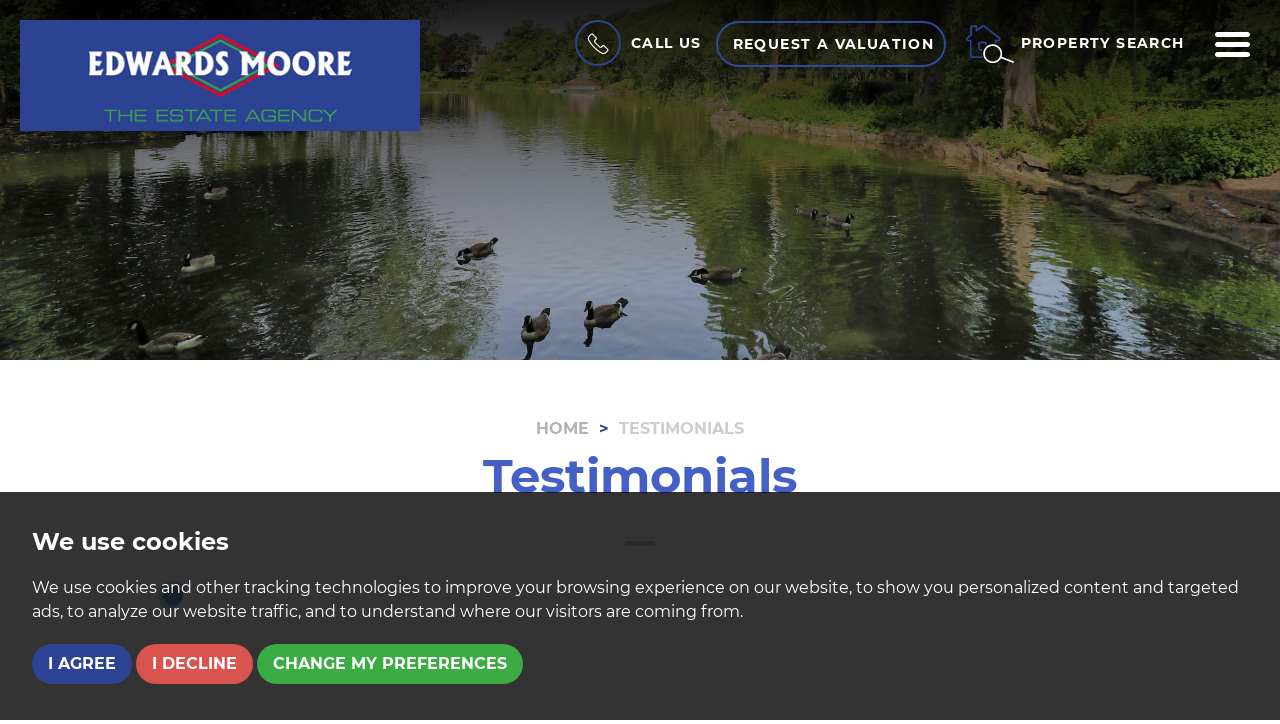

--- FILE ---
content_type: text/html; charset=UTF-8
request_url: https://www.edwardsmoore.co.uk/testimonials/
body_size: 8798
content:
<!doctype html>



<html lang="en-GB" prefix="og: http://ogp.me/ns# fb: http://ogp.me/ns/fb# website: http://ogp.me/ns/website#">
<head>
	<meta charset="utf-8">
    <title>Testimonials | Edwards Moore</title>
	<meta name="viewport" content="width=device-width,initial-scale=1">
	<meta name="description" content="Read what our clients say about us.">
	<meta property="og:type" content="website">
	<meta property="og:locale" content="en_GB">
	<meta property="og:url" content="https://www.edwardsmoore.co.uk/testimonials/">
	<meta property="og:site_name" content="Edwards Moore">
	<meta property="og:title" content="Testimonials | Edwards Moore">
	<meta property="og:description" content="Read what our clients say about us.">
    <meta property="og:image" content="https://www.edwardsmoore.co.uk/images/open-graph-image.jpg">
    <meta property="og:image:secure_url" content="https://www.edwardsmoore.co.uk/images/open-graph-image.jpg">
	<meta property="og:image:width" content="1200">
    <link rel="preload" crossorigin="anonymous" href="https://www.edwardsmoore.co.uk/fonts/libre-baskerville-v7-latin/libre-baskerville-v7-latin-regular.woff2" as="font">
<link rel="preload" crossorigin="anonymous" href="https://www.edwardsmoore.co.uk/fonts/libre-baskerville-v7-latin/libre-baskerville-v7-latin-italic.woff2" as="font">
<link rel="preload" crossorigin="anonymous" href="https://www.edwardsmoore.co.uk/fonts/montserrat-v14-latin/montserrat-v14-latin-regular.woff2" as="font">
<link rel="preload" crossorigin="anonymous" href="https://www.edwardsmoore.co.uk/fonts/montserrat-v14-latin/montserrat-v14-latin-700.woff2" as="font">
<link rel="preload" crossorigin="anonymous" href="https://www.edwardsmoore.co.uk/fonts/montserrat-v14-latin/montserrat-v14-latin-300.woff2" as="font">
<link rel="stylesheet" href="/css/A.styles.css.pagespeed.cf.8VPcrmceCr.css">	<link rel="shortcut icon" href="/images/favicon.ico">
	<link rel="apple-touch-icon-precomposed" href="/images/apple-touch-icon.png.pagespeed.ce.Rzk4-0yPyE.png">
	<link rel="canonical" href="https://www.edwardsmoore.co.uk/testimonials/">
    <script src="//www.freeprivacypolicy.com/public/cookie-consent/4.0.0/cookie-consent.js"></script>

<script>
    document.addEventListener('DOMContentLoaded', function () {
        cookieconsent.run({
            // Set your options
            "notice_banner_type":                       "simple", // headline, interstitial, standalone
            "consent_type":                             "express", // implied
            "palette":                                  "dark", // Or light
            "language":                                 "en",
            "page_load_consent_levels":                 [
                                                            "strictly-necessary"
                                                        ],
            "notice_banner_reject_button_hide":         false, // true
            "preferences_center_close_button_hide":     false, // true
            "website_privacy_policy_url":               "/privacy-policy-and-notice/",
            "website_name":                             "Edwards Moore"
        });
    });
</script>

<!-- Google tag (gtag.js) -->
<script async src="https://www.googletagmanager.com/gtag/js?id=G-Q4386QXH7F"></script>
<script type="text/plain" cookie-consent="tracking">
  window.dataLayer = window.dataLayer || [];
  function gtag(){dataLayer.push(arguments);}
  gtag('js', new Date());

  gtag('config', 'G-Q4386QXH7F');
</script>

<script async src="https://www.googletagmanager.com/gtag/js?id=UA-13214344-1"></script>

<script type="text/plain" cookie-consent="tracking">

window.dataLayer = window.dataLayer || [];

function gtag(){dataLayer.push(arguments);}

gtag('js', new Date());

gtag('config', 'UA-13214344-1');

</script>
</head>
<body>
	<header id="header" class="header-default">
	<div class="container-fluid">
		<div class="row">
			<div class="col-xs-12 col-sm-6 col-md-5 col-lg-5 no-padding">
				<div class="header--logo">
					<a href="/">
						<img src="/images/site-logo.png.pagespeed.ce.H2jP2mJsOr.png" class="img-responsive" alt="Edwards Moore logo">
					</a>
				</div>
			</div>
			<div class="col-xs-12 col-sm-6 col-md-7 col-lg-7 no-padding">
				<div class="nav-options">
					<div class="dropdown">
						<a href="#" id="dLabel" data-toggle="dropdown" aria-haspopup="true" aria-expanded="false">
							<span class="call-circle"><svg enable-background="new 0 0 40 40" viewBox="0 0 40 40" xmlns="http://www.w3.org/2000/svg"><path d="m38.1 28.6-6-6c-1.2-1.2-3.3-1.2-4.5 0l-2.2 2.2c-.4.4-1 .4-1.4.1-1.6-1.3-3.2-2.8-4.8-4.3-1.5-1.5-3-3.1-4.3-4.8-.4-.4-.3-1 .1-1.4l2.2-2.2c1.2-1.2 1.2-3.3 0-4.5l-6-6c-1.2-1.2-3.3-1.2-4.5 0l-3.1 3c-2.3 2.3-2.8 6-1.2 8.9 1.3 2.3 2.8 4.7 4.6 7 1.7 2.2 3.6 4.4 5.7 6.5s4.2 4 6.5 5.7c2.3 1.8 4.6 3.3 7 4.6 1.1.6 2.4.9 3.6.9 1.9 0 3.8-.7 5.2-2.2l3.1-3.1c1.2-1.2 1.2-3.2 0-4.4zm-1.5 3-3.1 3.1c-1.7 1.7-4.2 2-6.4.9-2.3-1.2-4.5-2.7-6.7-4.4s-4.3-3.5-6.3-5.5-3.8-4.1-5.5-6.3-3.2-4.5-4.4-6.7-.8-4.8.9-6.5l3.1-3.1c.4-.4 1.1-.4 1.5 0l6 6c.2.2.3.5.3.7 0 .3-.1.5-.3.7l-2.2 2.2c-1.2 1.2-1.2 3-.2 4.3 1.4 1.7 2.9 3.4 4.5 4.9 1.6 1.6 3.2 3.1 4.9 4.5 1.3 1 3.1 1 4.3-.2l2.2-2.2c.4-.4 1.1-.4 1.5 0l6 6c.3.5.3 1.2-.1 1.6z"/></svg></span><span class="hidden-xs hidden-sm hidden-md call-us">Call Us</span>
						</a>
						<ul class="dropdown-menu" aria-labelledby="dLabel">
							<li><a href="tel:01922745105">Walsall<br><strong>01922 745105</strong></a></li>
							<li class="pointer"></li>
						</ul>
					</div>
					<a href="/valuation/" class="btn btn-ghost hidden-xs hidden-sm">Request a Valuation</a>
					<a href="/valuation/" class="hidden-md hidden-lg">
						<svg enable-background="new 0 0 33.3 29.3" viewBox="0 0 33.3 29.3" xmlns="http://www.w3.org/2000/svg" class="icon-valuation"><g class="icon-valuation__house"><path d="m13.5 25.7h-7.7c-1.1 0-2-.9-2-2v-10.8h-2.1c-.1 0-.3 0-.4-.1-.4-.3-.7-.8-.7-1.3s.2-1 .7-1.3l2.9-2.3v-6.1c0-.5.4-.8.8-.8h3.4c.4 0 .8.4.8.8v2.1l3.2-2.5c.8-.6 2.1-.6 2.9 0l7.6 6c.1.2.2.6 0 .9-.2.2-.6.3-.8.1l-7.6-6c-.4-.3-1.1-.3-1.4 0l-4.1 3.2c-.2.1-.4.1-.6 0s-.3-.3-.3-.5v-3h-2.7v6c0 .2-.1.3-.2.4l-3.2 2.6c-.1.1-.2.3-.2.4s0 .2.1.3h2.5c.3 0 .6.2.6.5v11.4c0 .5.4.8.8.8h7.7c.3 0 .6.3.6.6s-.3.6-.6.6z"/><path d="m11.2 19.8c-1.1 0-2-.8-2-1.7v-3.5c0-.9.9-1.7 2-1.7h1.8c.3 0 .6.3.6.6s-.3.6-.6.6h-1.8c-.5 0-.9.3-.9.6v3.5c0 .3.4.6.9.6.3 0 .6.3.6.6-.1.2-.3.4-.6.4z"/><path d="m22.9 28.8c-5.5 0-9.9-4.5-9.9-9.9 0-5.5 4.5-9.9 9.9-9.9 5.5 0 9.9 4.5 9.9 9.9 0 5.5-4.4 9.9-9.9 9.9zm0-18.7c-4.8 0-8.8 3.9-8.8 8.8 0 4.8 3.9 8.8 8.8 8.8 4.8 0 8.8-3.9 8.8-8.8 0-4.8-3.9-8.8-8.8-8.8z"/></g><path class="icon-valuation__currency" d="m22 21.4h4.5v1.7h-8v-1.7h1.3v-2.3h-1.3v-1.3h1.3v-.3c0-2.4 1.6-3.8 4.3-3.8 1.1 0 2 .2 2.7.6l-.7 1.7c-.6-.3-1.3-.5-2-.5-1.4 0-2.2.6-2.2 1.9v.4h3.2v1.3h-3.1z"/></svg>
						<span class="sr-only">Book a valuation</span>
					</a>
					<a href="#property-search" class="header-search" data-toggle="modal" data-target=".search-modal">
						<svg clip-rule="evenodd" fill-rule="evenodd" stroke-linejoin="round" stroke-miterlimit="2" viewBox="0 0 41 33" xmlns="http://www.w3.org/2000/svg" class="icon-property-search"><g fill-rule="nonzero"><path class="icon-property-search__house" d="m13.9 28h-7.7c-1.2 0-2.2-1-2.2-2.2v-11.6h-2.2c-.2 0-.3-.1-.4-.2-.5-.4-.8-.9-.8-1.5s.3-1.1.8-1.5l3-2.4v-6.6c0-.5.4-1 1-1h3.7c.5 0 1 .4 1 1v2.1l3.2-2.6c.9-.7 2.3-.7 3.2 0l12 9.5c.5.4.8.9.8 1.5s-.3 1.1-.8 1.5c-.1.1-.3.2-.4.2h-2.3v1.2c0 .4-.3.7-.7.7s-.7-.3-.7-.7v-1.9c0-.4.3-.7.7-.7h2.7c0-.1.1-.1.1-.2s-.1-.3-.2-.4l-12-9.5c-.4-.3-1.1-.3-1.4 0l-4.6 3.5c-.2.1-.5.2-.7 0-.2-.1-.4-.3-.4-.6v-3.1h-2.8v6.5c0 .2-.1.4-.3.6l-3.4 2.7c-.1.1-.2.2-.2.4 0 .1 0 .1.1.2h2.7c.4-.2.7.2.7.6v12.3c0 .4.4.8.8.8h7.7c.4 0 .7.3.7.7s-.3.7-.7.7z"/><path class="icon-property-search__door" d="m13.9 22.1h-1.3c-1 0-1.9-.9-1.9-1.9v-3.8c0-1.1.8-1.9 1.9-1.9h3.7c1 0 1.9.9 1.9 1.9 0 .4-.3.7-.7.7s-.7-.3-.7-.7c0-.3-.2-.5-.5-.5h-3.7c-.3 0-.5.2-.5.5v3.8c0 .3.2.5.5.5h1.3c.4 0 .7.3.7.7s-.3.7-.7.7z"/><path class="icon-property-search__magnify" d="m22.7 32.3c-2.8 0-5.4-1.5-6.8-4-2.1-3.8-.7-8.5 3-10.6 1.2-.6 2.5-1 3.8-1 2.8 0 5.4 1.5 6.8 4 2.1 3.8.7 8.5-3 10.6-1.2.7-2.5 1-3.8 1zm0-14.2c-1.1 0-2.1.3-3.1.8-3.1 1.7-4.2 5.6-2.5 8.7 1.1 2 3.3 3.3 5.6 3.3 1.1 0 2.1-.3 3.1-.8 3.1-1.7 4.2-5.6 2.5-8.7-1.2-2-3.3-3.3-5.6-3.3z"/><path class="icon-property-search__magnify" d="m39.5 32h-.3l-10.2-3.9c-.4-.1-.6-.5-.4-.9.1-.4.5-.6.9-.4l10.2 3.9c.4.1.6.5.4.9 0 .3-.3.4-.6.4z"/></g></svg>
						<span class="hidden-xs hidden-sm hidden-md">Property search</span>
					</a>
					<a href="#navigation" class="menu-button" data-toggle="modal" data-target=".menu-modal">
						<svg clip-rule="evenodd" fill-rule="evenodd" stroke-linejoin="round" stroke-miterlimit="2" viewBox="0 0 512 512" xmlns="http://www.w3.org/2000/svg"><path d="m36.571 146.286h438.858c20.187 0 36.571-16.384 36.571-36.572 0-20.187-16.384-36.571-36.571-36.571h-438.858c-20.187 0-36.571 16.384-36.571 36.571 0 20.188 16.384 36.572 36.571 36.572zm438.858 73.143h-438.858c-20.187 0-36.571 16.384-36.571 36.571s16.384 36.571 36.571 36.571h438.858c20.187 0 36.571-16.384 36.571-36.571s-16.384-36.571-36.571-36.571zm0 146.285h-438.858c-20.187 0-36.571 16.384-36.571 36.572 0 20.187 16.384 36.571 36.571 36.571h438.858c20.187 0 36.571-16.384 36.571-36.571 0-20.188-16.384-36.572-36.571-36.572z" fill-rule="nonzero"/></svg>
						<span class="sr-only"> Menu</span>
					</a>
				</div>
			</div>
		</div>
	</div>
</header>	<div id="main-header" style="background-image:url('/images/em-duck-pond.jpg'); background-position-y: 70%"></div>
	<div class="container">
		<div class="row row-md-top">
			<div class="col-md-8 col-md-offset-2 intro-content">
                <ol itemscope itemtype="http://schema.org/BreadcrumbList" class="breadcrumb hidden-xs">
                    <li itemprop="itemListElement" itemscope itemtype="http://schema.org/ListItem">
                        <a href="/" itemprop="item"><span itemprop="name">Home</span></a>
                        <meta itemprop="position" content="1">
                    </li>
                    <li itemprop="itemListElement" itemscope itemtype="http://schema.org/ListItem">
                        <a href="/testimonials/" itemprop="item" class="active"><span itemprop="name">Testimonials</span></a>
                        <meta itemprop="position" content="2">
                    </li>
                </ol>
                <h1>Testimonials</h1>
				<div class="small-line"></div>
			</div>
		</div>
		<div class="row row-md-bottom">
			<div class="col-md-10 col-md-offset-1 text-center">
                <div id="wd_id" class="mt-3"></div>
			</div>
        </div>
        <div class="row row-lg">
    <div class="col-md-4 col-md-offset-2 text-center">
        <p><a href="/valuation/" class="btn btn-primary btn-block">Request a valuation</a></p>
    </div>
    <div class="col-md-4 text-center">
        <p><a href="/register/" class="btn btn-primary btn-block">Register</a></p>
    </div>
</div>
<br class="visible-sm visible-xs">    </div>
	<a href="https://edwards-moore.pro-val.propertylogic.net" class="val-banner-link" rel="noopener noreferrer" target="_blank">
    <div class="val-banner">
        <svg enable-background="new 0 0 33.3 29.3" viewBox="0 0 33.3 29.3" xmlns="http://www.w3.org/2000/svg" class="icon-valuation"><g class="icon-valuation__house"><path d="m13.5 25.7h-7.7c-1.1 0-2-.9-2-2v-10.8h-2.1c-.1 0-.3 0-.4-.1-.4-.3-.7-.8-.7-1.3s.2-1 .7-1.3l2.9-2.3v-6.1c0-.5.4-.8.8-.8h3.4c.4 0 .8.4.8.8v2.1l3.2-2.5c.8-.6 2.1-.6 2.9 0l7.6 6c.1.2.2.6 0 .9-.2.2-.6.3-.8.1l-7.6-6c-.4-.3-1.1-.3-1.4 0l-4.1 3.2c-.2.1-.4.1-.6 0s-.3-.3-.3-.5v-3h-2.7v6c0 .2-.1.3-.2.4l-3.2 2.6c-.1.1-.2.3-.2.4s0 .2.1.3h2.5c.3 0 .6.2.6.5v11.4c0 .5.4.8.8.8h7.7c.3 0 .6.3.6.6s-.3.6-.6.6z"/><path d="m11.2 19.8c-1.1 0-2-.8-2-1.7v-3.5c0-.9.9-1.7 2-1.7h1.8c.3 0 .6.3.6.6s-.3.6-.6.6h-1.8c-.5 0-.9.3-.9.6v3.5c0 .3.4.6.9.6.3 0 .6.3.6.6-.1.2-.3.4-.6.4z"/><path d="m22.9 28.8c-5.5 0-9.9-4.5-9.9-9.9 0-5.5 4.5-9.9 9.9-9.9 5.5 0 9.9 4.5 9.9 9.9 0 5.5-4.4 9.9-9.9 9.9zm0-18.7c-4.8 0-8.8 3.9-8.8 8.8 0 4.8 3.9 8.8 8.8 8.8 4.8 0 8.8-3.9 8.8-8.8 0-4.8-3.9-8.8-8.8-8.8z"/></g><path class="icon-valuation__currency" d="m22 21.4h4.5v1.7h-8v-1.7h1.3v-2.3h-1.3v-1.3h1.3v-.3c0-2.4 1.6-3.8 4.3-3.8 1.1 0 2 .2 2.7.6l-.7 1.7c-.6-.3-1.3-.5-2-.5-1.4 0-2.2.6-2.2 1.9v.4h3.2v1.3h-3.1z"/></svg>
        <svg class="val-banner__circle"><circle cx="70" cy="90" r="90"/></svg>
        <h4>Get an instant online <span>valuation</span></h4>
        <p>Find out how much your property is worth</p>
    </div>
</a>    <div class="footer-contact">
	<div class="container">
		<div class="row">
			<div class="col-sm-6">
				<h4>Contact Us</h4>
				<p><a href="tel:01922745105"><svg enable-background="new 0 0 40 40" viewBox="0 0 40 40" xmlns="http://www.w3.org/2000/svg"><path d="m38.1 28.6-6-6c-1.2-1.2-3.3-1.2-4.5 0l-2.2 2.2c-.4.4-1 .4-1.4.1-1.6-1.3-3.2-2.8-4.8-4.3-1.5-1.5-3-3.1-4.3-4.8-.4-.4-.3-1 .1-1.4l2.2-2.2c1.2-1.2 1.2-3.3 0-4.5l-6-6c-1.2-1.2-3.3-1.2-4.5 0l-3.1 3c-2.3 2.3-2.8 6-1.2 8.9 1.3 2.3 2.8 4.7 4.6 7 1.7 2.2 3.6 4.4 5.7 6.5s4.2 4 6.5 5.7c2.3 1.8 4.6 3.3 7 4.6 1.1.6 2.4.9 3.6.9 1.9 0 3.8-.7 5.2-2.2l3.1-3.1c1.2-1.2 1.2-3.2 0-4.4zm-1.5 3-3.1 3.1c-1.7 1.7-4.2 2-6.4.9-2.3-1.2-4.5-2.7-6.7-4.4s-4.3-3.5-6.3-5.5-3.8-4.1-5.5-6.3-3.2-4.5-4.4-6.7-.8-4.8.9-6.5l3.1-3.1c.4-.4 1.1-.4 1.5 0l6 6c.2.2.3.5.3.7 0 .3-.1.5-.3.7l-2.2 2.2c-1.2 1.2-1.2 3-.2 4.3 1.4 1.7 2.9 3.4 4.5 4.9 1.6 1.6 3.2 3.1 4.9 4.5 1.3 1 3.1 1 4.3-.2l2.2-2.2c.4-.4 1.1-.4 1.5 0l6 6c.3.5.3 1.2-.1 1.6z"/></svg> 01922 745105</a></p>
				<p><a href="mailto:sales@edwardsmoore.co.uk"><svg enable-background="new 0 0 40 28.1" viewBox="0 0 40 28.1" xmlns="http://www.w3.org/2000/svg"><path d="m37.7.7h-35.2c-1.1 0-2 .9-2 2v23.5c0 1.1.9 2 2 2h35.2c1.1 0 2-.9 2-2v-23.6c0-1.1-.9-1.9-2-1.9zm-2.7 1.9-15 8.7-15-8.7zm-32.5 23.5v-22.8l17.6 10.2 17.6-10.2v22.8z"/></svg> sales@edwardsmoore.co.uk</a></p>
			</div>
			<div class="col-sm-6">
				<h4>Follow Us</h4>
				<div class="social-icons">
					<a href="https://www.facebook.com/pages/Edwards-Moore-The-Estate-Agency/109661749117046" rel="noopener noreferrer" target="_blank">
						<svg clip-rule="evenodd" fill-rule="evenodd" stroke-linejoin="round" stroke-miterlimit="2" viewBox="0 0 512 512" xmlns="http://www.w3.org/2000/svg" class="icon-facebook"><path d="m191.452 167.401h-53.656v87.576h53.656v257.023h103.072v-258.193h71.932l7.602-86.406h-79.534v-49.27c0-20.322 4.094-28.509 23.831-28.509h55.849v-89.622h-71.346c-76.756 0-111.26 33.773-111.26 98.394-.146 56.434-.146 69.007-.146 69.007z" fill-rule="nonzero"/></svg>
					</a>
					<a href="https://twitter.com/edwardsmooretea" rel="noopener noreferrer" target="_blank">
						<svg clip-rule="evenodd" fill-rule="evenodd" stroke-linejoin="round" stroke-miterlimit="2" viewBox="0 0 512 512" xmlns="http://www.w3.org/2000/svg" class="icon-twitter"><path d="m512 97.432c-18.873 8.388-39.037 14.034-60.33 16.453 21.615-13.066 38.392-33.552 46.135-58.072-20.325 12.099-42.748 20.81-66.622 25.488-19.196-20.326-46.457-33.23-76.622-33.23-67.751 0-117.596 63.233-102.271 128.887-87.269-4.356-164.698-46.135-216.479-109.691-27.423 47.102-14.195 108.884 32.423 140.178-17.26-.483-33.391-5.323-47.586-13.066-1.129 48.716 33.714 94.206 84.204 104.207-14.841 4.033-30.972 5.001-47.425 1.774 13.388 41.78 52.103 72.106 98.076 72.913-44.199 34.52-99.69 50.006-155.503 43.554 46.457 29.842 101.626 47.102 160.988 47.102 194.863 0 305.038-164.698 298.425-312.297 20.809-14.679 38.553-33.069 52.587-54.2z" fill-rule="nonzero"/></svg>
					</a>
					<a href="https://www.instagram.com/edwardsmooreestateagents/" rel="noopener noreferrer" target="_blank">
						<svg xmlns="http://www.w3.org/2000/svg" xmlns:xlink="http://www.w3.org/1999/xlink" overflow="visible" preserveAspectRatio="none" viewBox="0 0 26 26" class="icon-instagram"><g transform="translate(1, 1)"><path d="M12 2.163c3.204 0 3.584.012 4.85.07 3.252.148 4.771 1.691 4.919 4.919.058 1.265.069 1.645.069 4.849 0 3.205-.012 3.584-.069 4.849-.149 3.225-1.664 4.771-4.919 4.919-1.266.058-1.644.07-4.85.07-3.204 0-3.584-.012-4.849-.07-3.26-.149-4.771-1.699-4.919-4.92-.058-1.265-.07-1.644-.07-4.849 0-3.204.013-3.583.07-4.849.149-3.227 1.664-4.771 4.919-4.919 1.266-.057 1.645-.069 4.849-.069zm0-2.163c-3.259 0-3.667.014-4.947.072-4.358.2-6.78 2.618-6.98 6.98-.059 1.281-.073 1.689-.073 4.948 0 3.259.014 3.668.072 4.948.2 4.358 2.618 6.78 6.98 6.98 1.281.058 1.689.072 4.948.072 3.259 0 3.668-.014 4.948-.072 4.354-.2 6.782-2.618 6.979-6.98.059-1.28.073-1.689.073-4.948 0-3.259-.014-3.667-.072-4.947-.196-4.354-2.617-6.78-6.979-6.98-1.281-.059-1.69-.073-4.949-.073zm0 5.838c-3.403 0-6.162 2.759-6.162 6.162s2.759 6.163 6.162 6.163 6.162-2.759 6.162-6.163c0-3.403-2.759-6.162-6.162-6.162zm0 10.162c-2.209 0-4-1.79-4-4 0-2.209 1.791-4 4-4s4 1.791 4 4c0 2.21-1.791 4-4 4zm6.406-11.845c-.796 0-1.441.645-1.441 1.44s.645 1.44 1.441 1.44c.795 0 1.439-.645 1.439-1.44s-.644-1.44-1.439-1.44z" vector-effect="non-scaling-stroke" style="fill: rgb(255, 255, 255);"/></g></svg>
					</a>
				</div>
			</div>
		</div>
	</div>
</div>
<footer class="footer">
	<div class="container-fluid">
		<div class="row">
			<div class="col-md-12 col-lg-12 text-center">
				<p>&copy; 2025 Edwards Moore | <a href="/terms-of-use/" title="Terms of Use" rel="nofollow">Terms of Use</a> | <a href="/privacy-policy-and-notice/" title="Privacy Policy" rel="nofollow">Privacy Policy &amp; Notice</a> | <a href="/pdfs/complaints-procedure.pdf" target="_blank">Complaints</a> | <a href="/xml/cache/modules/cmp/certificate.pdf?v=3953210921" rel="nofollow noopener noreferrer" target="_blank"> CMP Certificate</a> | <a href="https://www.propertymark.co.uk/professional-standards/rules.html#obligations" rel="nofollow noopener noreferrer" target="_blank">Member Standards</a> | <a href="/cookies-policy/">Cookies Policy</a> | <a href="#" id="open_preferences_center">Cookie Preferences</a> | <a href="https://bit.ly/thepropertyjungle" title="Website Built by The Property Jungle" rel="nofollow" target="_blank">Built by The Property Jungle</a></p>
			</div>
			<div class="col-md-12 col-lg-12 text-center portal-logos">
				<a href="https://www.tpos.co.uk/" target="_blank" rel="noreferrer noopener nofollow"><img src="/images/tpo-logo.png.pagespeed.ce.P02pzEWBrH.png" width="150" alt="The Property Ombudsman logo"></a>
				<a href="https://www.tradingstandards.uk/" target="_blank" rel="noreferrer noopener nofollow"><img src="/images/tsi-logo.png.pagespeed.ce.aEi-ZNNvfu.png" width="120" alt="Trading Standards logo"></a>
			</div>
		</div>
	</div>
	<a href="#" id="back-to-top">&uarr;</a>
</footer>
<div class="modal fade menu-modal" id="navigation" tabindex="-1" role="dialog">
	<a data-dismiss="modal" class="close-mod" aria-label="Close" aria-hidden="true">
		<svg clip-rule="evenodd" fill-rule="evenodd" stroke-linejoin="round" stroke-miterlimit="2" viewBox="0 0 512 512" xmlns="http://www.w3.org/2000/svg"><path d="m302.753 256.139 199.262-199.268c12.967-12.961 12.967-33.918 0-46.88-12.962-12.961-33.919-12.961-46.88 0l-199.268 199.268-199.261-199.268c-12.968-12.961-33.919-12.961-46.88 0-12.968 12.962-12.968 33.919 0 46.88l199.261 199.268-199.261 199.267c-12.968 12.962-12.968 33.919 0 46.88 6.459 6.466 14.953 9.714 23.44 9.714s16.974-3.248 23.44-9.714l199.261-199.267 199.268 199.267c6.465 6.466 14.952 9.714 23.44 9.714 8.487 0 16.974-3.248 23.44-9.714 12.967-12.961 12.967-33.918 0-46.88z" fill-rule="nonzero"/></svg>
	</a>
	<div class="modal-dialog modal-lg">
		<div class="modal-content">
			<div class="modal-body">
				<div class="container-fluid">
					<div class="row">
                        <div id="main-navigation">
							<div class="col-sm-6 col-md-4">
    <h3>Welcome</h3>
    <ul style="list-style:none;">
        <li><a href="/" title="Home Page">Home</a></li>
        <li><a href="/contact-us/" title="Contact Us">Contact Us</a></li>
        <li><a href="/about-us/" title="About Us">About Us</a></li>
        <li><a href="/meet-the-team/" title="Meet The Team">Meet The Team</a></li>
        <li><a href="/testimonials/" class="active" title="Testimonials">Testimonials</a></li>
        <li><a href="/news-and-updates/" title="Market Updates">Market Updates</a></li>
        <li><a href="/auction-house/" title="Auction House">Auction House</a></li>
    </ul>
    <hr class="visible-xs">
</div>
<div class="col-sm-6 col-md-4">
    <h3>Sellers</h3>
    <ul style="list-style:none;">
        <li><a href="/sales/" title="Sellers">Why Choose Edwards Moore?</a></li>
        <li><a href="/guild/" title="The Guild">Guild of Property Professionals</a></li>
        <li><a href="/valuation/">Book a Valuation</a></li>
        <li><a href="https://edwards-moore.pro-val.propertylogic.net" title="Free Online Valuation" target="_blank">Free Online Valuation</a></li>
    </ul>
    <hr class="visible-xs">
</div>
<div class="clearfix visible-sm"></div>
<div class="col-sm-6 col-md-4">
    <h3>Buyers</h3>
    <ul style="list-style:none;">
        <li><a href="/buyers/" title="Buying Tips">Buying Tips</a></li>
        <li><a href="/search/?showstc=off&showsold=off&instruction_type=Sale&address_keyword=&minprice=&maxprice=&property_type=&showstc=on" title="Properties for Sale">Properties for Sale</a></li>
        <li><a href="/saved-properties/" title="Saved Properties">View Shortlist</a></li>
        <li><a href="/register/" title="Register With Us">Register With Us</a></li>
    </ul>
    <hr class="visible-xs">
</div>                        </div>
					</div>
				</div>
			</div>
		</div>
	</div>
</div><div class="modal fade search-modal" id="property-search" tabindex="-1" role="dialog">
    <a data-dismiss="modal" class="close-mod" aria-label="Close" aria-hidden="true">
        <svg clip-rule="evenodd" fill-rule="evenodd" stroke-linejoin="round" stroke-miterlimit="2" viewBox="0 0 512 512" xmlns="http://www.w3.org/2000/svg"><path d="m302.753 256.139 199.262-199.268c12.967-12.961 12.967-33.918 0-46.88-12.962-12.961-33.919-12.961-46.88 0l-199.268 199.268-199.261-199.268c-12.968-12.961-33.919-12.961-46.88 0-12.968 12.962-12.968 33.919 0 46.88l199.261 199.268-199.261 199.267c-12.968 12.962-12.968 33.919 0 46.88 6.459 6.466 14.953 9.714 23.44 9.714s16.974-3.248 23.44-9.714l199.261-199.267 199.268 199.267c6.465 6.466 14.952 9.714 23.44 9.714 8.487 0 16.974-3.248 23.44-9.714 12.967-12.961 12.967-33.918 0-46.88z" fill-rule="nonzero"/></svg>
    </a>
    <div class="modal-dialog">
        <div class="modal-content">
            <div class="modal-body">
                <div class="main-search">
	<h4 class="text-center"><strong>PROPERTY SEARCH</strong></h4>
	<div class="tab-content">
		<div class="tab-pane active" id="sales-search-main">
			<form action="/search/">
				<input type="hidden" name="showstc" value="off">
				<input type="hidden" name="showsold" value="off">
				<input type="hidden" name="instruction_type" value="Sale">
				<div class="row">
					<div class="col-sm-12">
						<div class="form-group">
							<label for="main-address_keyword-sales" class="sr-only">Location:</label>
							<input type="text" name="address_keyword" class="form-control" id="main-address_keyword-sales" placeholder="Type address or postcode&hellip;">
						</div>
					</div>
				</div>
				<div class="row">
					<div class="col-sm-6">
						<div class="form-group">
							<label for="main-minprice-sales" class="sr-only">Minimum Price:</label>
							<select name="minprice" class="form-control styled-select" id="main-minprice-sales">
								<option value="" selected>Min Price</option>
								<option value="50000">&pound;50,000</option>
<option value="100000">&pound;100,000</option>
<option value="150000">&pound;150,000</option>
<option value="200000">&pound;200,000</option>
<option value="250000">&pound;250,000</option>
<option value="300000">&pound;300,000</option>
<option value="350000">&pound;350,000</option>
<option value="400000">&pound;400,000</option>
<option value="450000">&pound;450,000</option>
<option value="500000">&pound;500,000</option>
<option value="550000">&pound;550,000</option>
<option value="600000">&pound;600,000</option>
<option value="650000">&pound;650,000</option>
<option value="700000">&pound;700,000</option>
<option value="750000">&pound;750,000</option>
<option value="800000">&pound;800,000</option>
<option value="850000">&pound;850,000</option>
<option value="900000">&pound;900,000</option>
<option value="950000">&pound;950,000</option>
<option value="1000000">&pound;1,000,000</option>
<option value="2000000">&pound;2,000,000</option>
<option value="3000000">&pound;3,000,000</option>
<option value="4000000">&pound;4,000,000</option>
<option value="5000000">&pound;5,000,000</option>
<option value="6000000">&pound;6,000,000</option>
<option value="7000000">&pound;7,000,000</option>
<option value="8000000">&pound;8,000,000</option>
<option value="9000000">&pound;9,000,000</option>
<option value="10000000">&pound;10,000,000</option>
							</select>
						</div>
					</div>
					<div class="col-sm-6">
						<div class="form-group">
							<label for="main-maxprice-sales" class="sr-only">Maximum Price:</label>
							<select name="maxprice" class="form-control styled-select" id="main-maxprice-sales">
								<option value="" selected>Max Price</option>
								<option value="50000">&pound;50,000</option>
<option value="100000">&pound;100,000</option>
<option value="150000">&pound;150,000</option>
<option value="200000">&pound;200,000</option>
<option value="250000">&pound;250,000</option>
<option value="300000">&pound;300,000</option>
<option value="350000">&pound;350,000</option>
<option value="400000">&pound;400,000</option>
<option value="450000">&pound;450,000</option>
<option value="500000">&pound;500,000</option>
<option value="550000">&pound;550,000</option>
<option value="600000">&pound;600,000</option>
<option value="650000">&pound;650,000</option>
<option value="700000">&pound;700,000</option>
<option value="750000">&pound;750,000</option>
<option value="800000">&pound;800,000</option>
<option value="850000">&pound;850,000</option>
<option value="900000">&pound;900,000</option>
<option value="950000">&pound;950,000</option>
<option value="1000000">&pound;1,000,000</option>
<option value="2000000">&pound;2,000,000</option>
<option value="3000000">&pound;3,000,000</option>
<option value="4000000">&pound;4,000,000</option>
<option value="5000000">&pound;5,000,000</option>
<option value="6000000">&pound;6,000,000</option>
<option value="7000000">&pound;7,000,000</option>
<option value="8000000">&pound;8,000,000</option>
<option value="9000000">&pound;9,000,000</option>
<option value="10000000">&pound;10,000,000</option>
							</select>
						</div>
					</div>
				</div>
				<div class="row">
					<div class="col-sm-6">
						<div class="form-group">
							<label for="main-bedrooms-sales" class="sr-only">Minimum Bedrooms:</label>
							<select name="bedrooms" class="form-control styled-select" id="main-bedrooms-sales">
								<option value="" selected disabled>Min Beds</option>
								<option value="1">1 Bedroom</option>
<option value="2">2 Bedrooms</option>
<option value="3">3 Bedrooms</option>
<option value="4">4 Bedrooms</option>
<option value="5">5 Bedrooms</option>
<option value="6">6 Bedrooms</option>
<option value="7">7 Bedrooms</option>
<option value="8">8 Bedrooms</option>
<option value="9">9 Bedrooms</option>
<option value="10">10 Bedrooms</option>
							</select>
						</div>
					</div>
					<div class="col-sm-6">
						<div class="form-group">
							<label for="main-property_type-sales" class="sr-only">Property Type:</label>
							
							<select name="property_type" class="form-control styled-select" id="main-property_type-sales">
								<option value="" selected>Property Type</option>
																<option value="Detached">Detached</option>
																<option value="End Terraced">End Terraced</option>
																<option value="Ground Floor">Ground Floor</option>
																<option value="Link Detached">Link Detached</option>
																<option value="Semi-Detached">Semi-Detached</option>
																<option value="Terraced">Terraced</option>
																<option value="Upper Floor">Upper Floor</option>
															</select>
						</div>
					</div>
				</div>
				<div class="row">
					<div class="col-sm-12">
						<label for="soldstc">
							<input type="checkbox" id="soldstc" name="showstc" checked value="on"> Show Sold STC Properties
						</label>
					</div>
				</div>
				<div class="row">
					<div class="col-sm-6">
						<button type="submit" class="btn btn-primary btn-block" onclick="ListSearch(this)">List Search</button>
					</div>
					<div class="col-sm-6">
						<button type="submit" class="btn btn-primary btn-block" onclick="MapSearch(this)">Map Search</button>
					</div>
				</div>
			</form>
		</div>
	</div>
	<div class="row row-sm hidden-xs">
		<div class="col-sm-6 col-sm-offset-3">
			<a href="/draw-your-search/" class="btn btn-primary btn-block">Draw Your Search</a>
		</div>
	</div>
</div>            </div>
        </div>
    </div>
</div>    <script src="https://ajax.googleapis.com/ajax/libs/jquery/3.6.0/jquery.min.js"></script>
<script src="/xml/js/tpj.js.pagespeed.ce.LaajylQlSN.js"></script>
<script src="/xml/js/jquery/jquery.utils.js.pagespeed.ce.lTKIBA_7Zp.js"></script>
<script src="/xml/js/jquery/jquery.livequery.js.pagespeed.ce.NyPN0CNmhH.js"></script>
<script src="/xml/js/plugin.js.pagespeed.ce.T3uOBskG9t.js"></script>
<script src="/xml/js/jquery/site.js.pagespeed.ce.W0B3eHtzDY.js"></script>
<script src="/js/site.js.pagespeed.ce.G3V2Auh_5C.js"></script>
<script src="https://www.google.com/recaptcha/api.js?render=6Lf-_q0hAAAAAH9dFJwQZPTLHOP418wmS1hmetXY&onload=recaptchaOnload"></script><script>
grecaptcha.ready(function() {    grecaptcha.execute('6Lf-_q0hAAAAAH9dFJwQZPTLHOP418wmS1hmetXY', {action: 'pageload'});});
</script>    <script src="https://www.allagents.co.uk/widgets/reviews.min.js"></script>
    <script>init_widget_v2(800,600,2475,10,"date","5")</script>
</body>
</html>

--- FILE ---
content_type: text/html; charset=utf-8
request_url: https://www.google.com/recaptcha/api2/anchor?ar=1&k=6Lf-_q0hAAAAAH9dFJwQZPTLHOP418wmS1hmetXY&co=aHR0cHM6Ly93d3cuZWR3YXJkc21vb3JlLmNvLnVrOjQ0Mw..&hl=en&v=7gg7H51Q-naNfhmCP3_R47ho&size=invisible&anchor-ms=20000&execute-ms=15000&cb=86uyagumg65k
body_size: 48212
content:
<!DOCTYPE HTML><html dir="ltr" lang="en"><head><meta http-equiv="Content-Type" content="text/html; charset=UTF-8">
<meta http-equiv="X-UA-Compatible" content="IE=edge">
<title>reCAPTCHA</title>
<style type="text/css">
/* cyrillic-ext */
@font-face {
  font-family: 'Roboto';
  font-style: normal;
  font-weight: 400;
  font-stretch: 100%;
  src: url(//fonts.gstatic.com/s/roboto/v48/KFO7CnqEu92Fr1ME7kSn66aGLdTylUAMa3GUBHMdazTgWw.woff2) format('woff2');
  unicode-range: U+0460-052F, U+1C80-1C8A, U+20B4, U+2DE0-2DFF, U+A640-A69F, U+FE2E-FE2F;
}
/* cyrillic */
@font-face {
  font-family: 'Roboto';
  font-style: normal;
  font-weight: 400;
  font-stretch: 100%;
  src: url(//fonts.gstatic.com/s/roboto/v48/KFO7CnqEu92Fr1ME7kSn66aGLdTylUAMa3iUBHMdazTgWw.woff2) format('woff2');
  unicode-range: U+0301, U+0400-045F, U+0490-0491, U+04B0-04B1, U+2116;
}
/* greek-ext */
@font-face {
  font-family: 'Roboto';
  font-style: normal;
  font-weight: 400;
  font-stretch: 100%;
  src: url(//fonts.gstatic.com/s/roboto/v48/KFO7CnqEu92Fr1ME7kSn66aGLdTylUAMa3CUBHMdazTgWw.woff2) format('woff2');
  unicode-range: U+1F00-1FFF;
}
/* greek */
@font-face {
  font-family: 'Roboto';
  font-style: normal;
  font-weight: 400;
  font-stretch: 100%;
  src: url(//fonts.gstatic.com/s/roboto/v48/KFO7CnqEu92Fr1ME7kSn66aGLdTylUAMa3-UBHMdazTgWw.woff2) format('woff2');
  unicode-range: U+0370-0377, U+037A-037F, U+0384-038A, U+038C, U+038E-03A1, U+03A3-03FF;
}
/* math */
@font-face {
  font-family: 'Roboto';
  font-style: normal;
  font-weight: 400;
  font-stretch: 100%;
  src: url(//fonts.gstatic.com/s/roboto/v48/KFO7CnqEu92Fr1ME7kSn66aGLdTylUAMawCUBHMdazTgWw.woff2) format('woff2');
  unicode-range: U+0302-0303, U+0305, U+0307-0308, U+0310, U+0312, U+0315, U+031A, U+0326-0327, U+032C, U+032F-0330, U+0332-0333, U+0338, U+033A, U+0346, U+034D, U+0391-03A1, U+03A3-03A9, U+03B1-03C9, U+03D1, U+03D5-03D6, U+03F0-03F1, U+03F4-03F5, U+2016-2017, U+2034-2038, U+203C, U+2040, U+2043, U+2047, U+2050, U+2057, U+205F, U+2070-2071, U+2074-208E, U+2090-209C, U+20D0-20DC, U+20E1, U+20E5-20EF, U+2100-2112, U+2114-2115, U+2117-2121, U+2123-214F, U+2190, U+2192, U+2194-21AE, U+21B0-21E5, U+21F1-21F2, U+21F4-2211, U+2213-2214, U+2216-22FF, U+2308-230B, U+2310, U+2319, U+231C-2321, U+2336-237A, U+237C, U+2395, U+239B-23B7, U+23D0, U+23DC-23E1, U+2474-2475, U+25AF, U+25B3, U+25B7, U+25BD, U+25C1, U+25CA, U+25CC, U+25FB, U+266D-266F, U+27C0-27FF, U+2900-2AFF, U+2B0E-2B11, U+2B30-2B4C, U+2BFE, U+3030, U+FF5B, U+FF5D, U+1D400-1D7FF, U+1EE00-1EEFF;
}
/* symbols */
@font-face {
  font-family: 'Roboto';
  font-style: normal;
  font-weight: 400;
  font-stretch: 100%;
  src: url(//fonts.gstatic.com/s/roboto/v48/KFO7CnqEu92Fr1ME7kSn66aGLdTylUAMaxKUBHMdazTgWw.woff2) format('woff2');
  unicode-range: U+0001-000C, U+000E-001F, U+007F-009F, U+20DD-20E0, U+20E2-20E4, U+2150-218F, U+2190, U+2192, U+2194-2199, U+21AF, U+21E6-21F0, U+21F3, U+2218-2219, U+2299, U+22C4-22C6, U+2300-243F, U+2440-244A, U+2460-24FF, U+25A0-27BF, U+2800-28FF, U+2921-2922, U+2981, U+29BF, U+29EB, U+2B00-2BFF, U+4DC0-4DFF, U+FFF9-FFFB, U+10140-1018E, U+10190-1019C, U+101A0, U+101D0-101FD, U+102E0-102FB, U+10E60-10E7E, U+1D2C0-1D2D3, U+1D2E0-1D37F, U+1F000-1F0FF, U+1F100-1F1AD, U+1F1E6-1F1FF, U+1F30D-1F30F, U+1F315, U+1F31C, U+1F31E, U+1F320-1F32C, U+1F336, U+1F378, U+1F37D, U+1F382, U+1F393-1F39F, U+1F3A7-1F3A8, U+1F3AC-1F3AF, U+1F3C2, U+1F3C4-1F3C6, U+1F3CA-1F3CE, U+1F3D4-1F3E0, U+1F3ED, U+1F3F1-1F3F3, U+1F3F5-1F3F7, U+1F408, U+1F415, U+1F41F, U+1F426, U+1F43F, U+1F441-1F442, U+1F444, U+1F446-1F449, U+1F44C-1F44E, U+1F453, U+1F46A, U+1F47D, U+1F4A3, U+1F4B0, U+1F4B3, U+1F4B9, U+1F4BB, U+1F4BF, U+1F4C8-1F4CB, U+1F4D6, U+1F4DA, U+1F4DF, U+1F4E3-1F4E6, U+1F4EA-1F4ED, U+1F4F7, U+1F4F9-1F4FB, U+1F4FD-1F4FE, U+1F503, U+1F507-1F50B, U+1F50D, U+1F512-1F513, U+1F53E-1F54A, U+1F54F-1F5FA, U+1F610, U+1F650-1F67F, U+1F687, U+1F68D, U+1F691, U+1F694, U+1F698, U+1F6AD, U+1F6B2, U+1F6B9-1F6BA, U+1F6BC, U+1F6C6-1F6CF, U+1F6D3-1F6D7, U+1F6E0-1F6EA, U+1F6F0-1F6F3, U+1F6F7-1F6FC, U+1F700-1F7FF, U+1F800-1F80B, U+1F810-1F847, U+1F850-1F859, U+1F860-1F887, U+1F890-1F8AD, U+1F8B0-1F8BB, U+1F8C0-1F8C1, U+1F900-1F90B, U+1F93B, U+1F946, U+1F984, U+1F996, U+1F9E9, U+1FA00-1FA6F, U+1FA70-1FA7C, U+1FA80-1FA89, U+1FA8F-1FAC6, U+1FACE-1FADC, U+1FADF-1FAE9, U+1FAF0-1FAF8, U+1FB00-1FBFF;
}
/* vietnamese */
@font-face {
  font-family: 'Roboto';
  font-style: normal;
  font-weight: 400;
  font-stretch: 100%;
  src: url(//fonts.gstatic.com/s/roboto/v48/KFO7CnqEu92Fr1ME7kSn66aGLdTylUAMa3OUBHMdazTgWw.woff2) format('woff2');
  unicode-range: U+0102-0103, U+0110-0111, U+0128-0129, U+0168-0169, U+01A0-01A1, U+01AF-01B0, U+0300-0301, U+0303-0304, U+0308-0309, U+0323, U+0329, U+1EA0-1EF9, U+20AB;
}
/* latin-ext */
@font-face {
  font-family: 'Roboto';
  font-style: normal;
  font-weight: 400;
  font-stretch: 100%;
  src: url(//fonts.gstatic.com/s/roboto/v48/KFO7CnqEu92Fr1ME7kSn66aGLdTylUAMa3KUBHMdazTgWw.woff2) format('woff2');
  unicode-range: U+0100-02BA, U+02BD-02C5, U+02C7-02CC, U+02CE-02D7, U+02DD-02FF, U+0304, U+0308, U+0329, U+1D00-1DBF, U+1E00-1E9F, U+1EF2-1EFF, U+2020, U+20A0-20AB, U+20AD-20C0, U+2113, U+2C60-2C7F, U+A720-A7FF;
}
/* latin */
@font-face {
  font-family: 'Roboto';
  font-style: normal;
  font-weight: 400;
  font-stretch: 100%;
  src: url(//fonts.gstatic.com/s/roboto/v48/KFO7CnqEu92Fr1ME7kSn66aGLdTylUAMa3yUBHMdazQ.woff2) format('woff2');
  unicode-range: U+0000-00FF, U+0131, U+0152-0153, U+02BB-02BC, U+02C6, U+02DA, U+02DC, U+0304, U+0308, U+0329, U+2000-206F, U+20AC, U+2122, U+2191, U+2193, U+2212, U+2215, U+FEFF, U+FFFD;
}
/* cyrillic-ext */
@font-face {
  font-family: 'Roboto';
  font-style: normal;
  font-weight: 500;
  font-stretch: 100%;
  src: url(//fonts.gstatic.com/s/roboto/v48/KFO7CnqEu92Fr1ME7kSn66aGLdTylUAMa3GUBHMdazTgWw.woff2) format('woff2');
  unicode-range: U+0460-052F, U+1C80-1C8A, U+20B4, U+2DE0-2DFF, U+A640-A69F, U+FE2E-FE2F;
}
/* cyrillic */
@font-face {
  font-family: 'Roboto';
  font-style: normal;
  font-weight: 500;
  font-stretch: 100%;
  src: url(//fonts.gstatic.com/s/roboto/v48/KFO7CnqEu92Fr1ME7kSn66aGLdTylUAMa3iUBHMdazTgWw.woff2) format('woff2');
  unicode-range: U+0301, U+0400-045F, U+0490-0491, U+04B0-04B1, U+2116;
}
/* greek-ext */
@font-face {
  font-family: 'Roboto';
  font-style: normal;
  font-weight: 500;
  font-stretch: 100%;
  src: url(//fonts.gstatic.com/s/roboto/v48/KFO7CnqEu92Fr1ME7kSn66aGLdTylUAMa3CUBHMdazTgWw.woff2) format('woff2');
  unicode-range: U+1F00-1FFF;
}
/* greek */
@font-face {
  font-family: 'Roboto';
  font-style: normal;
  font-weight: 500;
  font-stretch: 100%;
  src: url(//fonts.gstatic.com/s/roboto/v48/KFO7CnqEu92Fr1ME7kSn66aGLdTylUAMa3-UBHMdazTgWw.woff2) format('woff2');
  unicode-range: U+0370-0377, U+037A-037F, U+0384-038A, U+038C, U+038E-03A1, U+03A3-03FF;
}
/* math */
@font-face {
  font-family: 'Roboto';
  font-style: normal;
  font-weight: 500;
  font-stretch: 100%;
  src: url(//fonts.gstatic.com/s/roboto/v48/KFO7CnqEu92Fr1ME7kSn66aGLdTylUAMawCUBHMdazTgWw.woff2) format('woff2');
  unicode-range: U+0302-0303, U+0305, U+0307-0308, U+0310, U+0312, U+0315, U+031A, U+0326-0327, U+032C, U+032F-0330, U+0332-0333, U+0338, U+033A, U+0346, U+034D, U+0391-03A1, U+03A3-03A9, U+03B1-03C9, U+03D1, U+03D5-03D6, U+03F0-03F1, U+03F4-03F5, U+2016-2017, U+2034-2038, U+203C, U+2040, U+2043, U+2047, U+2050, U+2057, U+205F, U+2070-2071, U+2074-208E, U+2090-209C, U+20D0-20DC, U+20E1, U+20E5-20EF, U+2100-2112, U+2114-2115, U+2117-2121, U+2123-214F, U+2190, U+2192, U+2194-21AE, U+21B0-21E5, U+21F1-21F2, U+21F4-2211, U+2213-2214, U+2216-22FF, U+2308-230B, U+2310, U+2319, U+231C-2321, U+2336-237A, U+237C, U+2395, U+239B-23B7, U+23D0, U+23DC-23E1, U+2474-2475, U+25AF, U+25B3, U+25B7, U+25BD, U+25C1, U+25CA, U+25CC, U+25FB, U+266D-266F, U+27C0-27FF, U+2900-2AFF, U+2B0E-2B11, U+2B30-2B4C, U+2BFE, U+3030, U+FF5B, U+FF5D, U+1D400-1D7FF, U+1EE00-1EEFF;
}
/* symbols */
@font-face {
  font-family: 'Roboto';
  font-style: normal;
  font-weight: 500;
  font-stretch: 100%;
  src: url(//fonts.gstatic.com/s/roboto/v48/KFO7CnqEu92Fr1ME7kSn66aGLdTylUAMaxKUBHMdazTgWw.woff2) format('woff2');
  unicode-range: U+0001-000C, U+000E-001F, U+007F-009F, U+20DD-20E0, U+20E2-20E4, U+2150-218F, U+2190, U+2192, U+2194-2199, U+21AF, U+21E6-21F0, U+21F3, U+2218-2219, U+2299, U+22C4-22C6, U+2300-243F, U+2440-244A, U+2460-24FF, U+25A0-27BF, U+2800-28FF, U+2921-2922, U+2981, U+29BF, U+29EB, U+2B00-2BFF, U+4DC0-4DFF, U+FFF9-FFFB, U+10140-1018E, U+10190-1019C, U+101A0, U+101D0-101FD, U+102E0-102FB, U+10E60-10E7E, U+1D2C0-1D2D3, U+1D2E0-1D37F, U+1F000-1F0FF, U+1F100-1F1AD, U+1F1E6-1F1FF, U+1F30D-1F30F, U+1F315, U+1F31C, U+1F31E, U+1F320-1F32C, U+1F336, U+1F378, U+1F37D, U+1F382, U+1F393-1F39F, U+1F3A7-1F3A8, U+1F3AC-1F3AF, U+1F3C2, U+1F3C4-1F3C6, U+1F3CA-1F3CE, U+1F3D4-1F3E0, U+1F3ED, U+1F3F1-1F3F3, U+1F3F5-1F3F7, U+1F408, U+1F415, U+1F41F, U+1F426, U+1F43F, U+1F441-1F442, U+1F444, U+1F446-1F449, U+1F44C-1F44E, U+1F453, U+1F46A, U+1F47D, U+1F4A3, U+1F4B0, U+1F4B3, U+1F4B9, U+1F4BB, U+1F4BF, U+1F4C8-1F4CB, U+1F4D6, U+1F4DA, U+1F4DF, U+1F4E3-1F4E6, U+1F4EA-1F4ED, U+1F4F7, U+1F4F9-1F4FB, U+1F4FD-1F4FE, U+1F503, U+1F507-1F50B, U+1F50D, U+1F512-1F513, U+1F53E-1F54A, U+1F54F-1F5FA, U+1F610, U+1F650-1F67F, U+1F687, U+1F68D, U+1F691, U+1F694, U+1F698, U+1F6AD, U+1F6B2, U+1F6B9-1F6BA, U+1F6BC, U+1F6C6-1F6CF, U+1F6D3-1F6D7, U+1F6E0-1F6EA, U+1F6F0-1F6F3, U+1F6F7-1F6FC, U+1F700-1F7FF, U+1F800-1F80B, U+1F810-1F847, U+1F850-1F859, U+1F860-1F887, U+1F890-1F8AD, U+1F8B0-1F8BB, U+1F8C0-1F8C1, U+1F900-1F90B, U+1F93B, U+1F946, U+1F984, U+1F996, U+1F9E9, U+1FA00-1FA6F, U+1FA70-1FA7C, U+1FA80-1FA89, U+1FA8F-1FAC6, U+1FACE-1FADC, U+1FADF-1FAE9, U+1FAF0-1FAF8, U+1FB00-1FBFF;
}
/* vietnamese */
@font-face {
  font-family: 'Roboto';
  font-style: normal;
  font-weight: 500;
  font-stretch: 100%;
  src: url(//fonts.gstatic.com/s/roboto/v48/KFO7CnqEu92Fr1ME7kSn66aGLdTylUAMa3OUBHMdazTgWw.woff2) format('woff2');
  unicode-range: U+0102-0103, U+0110-0111, U+0128-0129, U+0168-0169, U+01A0-01A1, U+01AF-01B0, U+0300-0301, U+0303-0304, U+0308-0309, U+0323, U+0329, U+1EA0-1EF9, U+20AB;
}
/* latin-ext */
@font-face {
  font-family: 'Roboto';
  font-style: normal;
  font-weight: 500;
  font-stretch: 100%;
  src: url(//fonts.gstatic.com/s/roboto/v48/KFO7CnqEu92Fr1ME7kSn66aGLdTylUAMa3KUBHMdazTgWw.woff2) format('woff2');
  unicode-range: U+0100-02BA, U+02BD-02C5, U+02C7-02CC, U+02CE-02D7, U+02DD-02FF, U+0304, U+0308, U+0329, U+1D00-1DBF, U+1E00-1E9F, U+1EF2-1EFF, U+2020, U+20A0-20AB, U+20AD-20C0, U+2113, U+2C60-2C7F, U+A720-A7FF;
}
/* latin */
@font-face {
  font-family: 'Roboto';
  font-style: normal;
  font-weight: 500;
  font-stretch: 100%;
  src: url(//fonts.gstatic.com/s/roboto/v48/KFO7CnqEu92Fr1ME7kSn66aGLdTylUAMa3yUBHMdazQ.woff2) format('woff2');
  unicode-range: U+0000-00FF, U+0131, U+0152-0153, U+02BB-02BC, U+02C6, U+02DA, U+02DC, U+0304, U+0308, U+0329, U+2000-206F, U+20AC, U+2122, U+2191, U+2193, U+2212, U+2215, U+FEFF, U+FFFD;
}
/* cyrillic-ext */
@font-face {
  font-family: 'Roboto';
  font-style: normal;
  font-weight: 900;
  font-stretch: 100%;
  src: url(//fonts.gstatic.com/s/roboto/v48/KFO7CnqEu92Fr1ME7kSn66aGLdTylUAMa3GUBHMdazTgWw.woff2) format('woff2');
  unicode-range: U+0460-052F, U+1C80-1C8A, U+20B4, U+2DE0-2DFF, U+A640-A69F, U+FE2E-FE2F;
}
/* cyrillic */
@font-face {
  font-family: 'Roboto';
  font-style: normal;
  font-weight: 900;
  font-stretch: 100%;
  src: url(//fonts.gstatic.com/s/roboto/v48/KFO7CnqEu92Fr1ME7kSn66aGLdTylUAMa3iUBHMdazTgWw.woff2) format('woff2');
  unicode-range: U+0301, U+0400-045F, U+0490-0491, U+04B0-04B1, U+2116;
}
/* greek-ext */
@font-face {
  font-family: 'Roboto';
  font-style: normal;
  font-weight: 900;
  font-stretch: 100%;
  src: url(//fonts.gstatic.com/s/roboto/v48/KFO7CnqEu92Fr1ME7kSn66aGLdTylUAMa3CUBHMdazTgWw.woff2) format('woff2');
  unicode-range: U+1F00-1FFF;
}
/* greek */
@font-face {
  font-family: 'Roboto';
  font-style: normal;
  font-weight: 900;
  font-stretch: 100%;
  src: url(//fonts.gstatic.com/s/roboto/v48/KFO7CnqEu92Fr1ME7kSn66aGLdTylUAMa3-UBHMdazTgWw.woff2) format('woff2');
  unicode-range: U+0370-0377, U+037A-037F, U+0384-038A, U+038C, U+038E-03A1, U+03A3-03FF;
}
/* math */
@font-face {
  font-family: 'Roboto';
  font-style: normal;
  font-weight: 900;
  font-stretch: 100%;
  src: url(//fonts.gstatic.com/s/roboto/v48/KFO7CnqEu92Fr1ME7kSn66aGLdTylUAMawCUBHMdazTgWw.woff2) format('woff2');
  unicode-range: U+0302-0303, U+0305, U+0307-0308, U+0310, U+0312, U+0315, U+031A, U+0326-0327, U+032C, U+032F-0330, U+0332-0333, U+0338, U+033A, U+0346, U+034D, U+0391-03A1, U+03A3-03A9, U+03B1-03C9, U+03D1, U+03D5-03D6, U+03F0-03F1, U+03F4-03F5, U+2016-2017, U+2034-2038, U+203C, U+2040, U+2043, U+2047, U+2050, U+2057, U+205F, U+2070-2071, U+2074-208E, U+2090-209C, U+20D0-20DC, U+20E1, U+20E5-20EF, U+2100-2112, U+2114-2115, U+2117-2121, U+2123-214F, U+2190, U+2192, U+2194-21AE, U+21B0-21E5, U+21F1-21F2, U+21F4-2211, U+2213-2214, U+2216-22FF, U+2308-230B, U+2310, U+2319, U+231C-2321, U+2336-237A, U+237C, U+2395, U+239B-23B7, U+23D0, U+23DC-23E1, U+2474-2475, U+25AF, U+25B3, U+25B7, U+25BD, U+25C1, U+25CA, U+25CC, U+25FB, U+266D-266F, U+27C0-27FF, U+2900-2AFF, U+2B0E-2B11, U+2B30-2B4C, U+2BFE, U+3030, U+FF5B, U+FF5D, U+1D400-1D7FF, U+1EE00-1EEFF;
}
/* symbols */
@font-face {
  font-family: 'Roboto';
  font-style: normal;
  font-weight: 900;
  font-stretch: 100%;
  src: url(//fonts.gstatic.com/s/roboto/v48/KFO7CnqEu92Fr1ME7kSn66aGLdTylUAMaxKUBHMdazTgWw.woff2) format('woff2');
  unicode-range: U+0001-000C, U+000E-001F, U+007F-009F, U+20DD-20E0, U+20E2-20E4, U+2150-218F, U+2190, U+2192, U+2194-2199, U+21AF, U+21E6-21F0, U+21F3, U+2218-2219, U+2299, U+22C4-22C6, U+2300-243F, U+2440-244A, U+2460-24FF, U+25A0-27BF, U+2800-28FF, U+2921-2922, U+2981, U+29BF, U+29EB, U+2B00-2BFF, U+4DC0-4DFF, U+FFF9-FFFB, U+10140-1018E, U+10190-1019C, U+101A0, U+101D0-101FD, U+102E0-102FB, U+10E60-10E7E, U+1D2C0-1D2D3, U+1D2E0-1D37F, U+1F000-1F0FF, U+1F100-1F1AD, U+1F1E6-1F1FF, U+1F30D-1F30F, U+1F315, U+1F31C, U+1F31E, U+1F320-1F32C, U+1F336, U+1F378, U+1F37D, U+1F382, U+1F393-1F39F, U+1F3A7-1F3A8, U+1F3AC-1F3AF, U+1F3C2, U+1F3C4-1F3C6, U+1F3CA-1F3CE, U+1F3D4-1F3E0, U+1F3ED, U+1F3F1-1F3F3, U+1F3F5-1F3F7, U+1F408, U+1F415, U+1F41F, U+1F426, U+1F43F, U+1F441-1F442, U+1F444, U+1F446-1F449, U+1F44C-1F44E, U+1F453, U+1F46A, U+1F47D, U+1F4A3, U+1F4B0, U+1F4B3, U+1F4B9, U+1F4BB, U+1F4BF, U+1F4C8-1F4CB, U+1F4D6, U+1F4DA, U+1F4DF, U+1F4E3-1F4E6, U+1F4EA-1F4ED, U+1F4F7, U+1F4F9-1F4FB, U+1F4FD-1F4FE, U+1F503, U+1F507-1F50B, U+1F50D, U+1F512-1F513, U+1F53E-1F54A, U+1F54F-1F5FA, U+1F610, U+1F650-1F67F, U+1F687, U+1F68D, U+1F691, U+1F694, U+1F698, U+1F6AD, U+1F6B2, U+1F6B9-1F6BA, U+1F6BC, U+1F6C6-1F6CF, U+1F6D3-1F6D7, U+1F6E0-1F6EA, U+1F6F0-1F6F3, U+1F6F7-1F6FC, U+1F700-1F7FF, U+1F800-1F80B, U+1F810-1F847, U+1F850-1F859, U+1F860-1F887, U+1F890-1F8AD, U+1F8B0-1F8BB, U+1F8C0-1F8C1, U+1F900-1F90B, U+1F93B, U+1F946, U+1F984, U+1F996, U+1F9E9, U+1FA00-1FA6F, U+1FA70-1FA7C, U+1FA80-1FA89, U+1FA8F-1FAC6, U+1FACE-1FADC, U+1FADF-1FAE9, U+1FAF0-1FAF8, U+1FB00-1FBFF;
}
/* vietnamese */
@font-face {
  font-family: 'Roboto';
  font-style: normal;
  font-weight: 900;
  font-stretch: 100%;
  src: url(//fonts.gstatic.com/s/roboto/v48/KFO7CnqEu92Fr1ME7kSn66aGLdTylUAMa3OUBHMdazTgWw.woff2) format('woff2');
  unicode-range: U+0102-0103, U+0110-0111, U+0128-0129, U+0168-0169, U+01A0-01A1, U+01AF-01B0, U+0300-0301, U+0303-0304, U+0308-0309, U+0323, U+0329, U+1EA0-1EF9, U+20AB;
}
/* latin-ext */
@font-face {
  font-family: 'Roboto';
  font-style: normal;
  font-weight: 900;
  font-stretch: 100%;
  src: url(//fonts.gstatic.com/s/roboto/v48/KFO7CnqEu92Fr1ME7kSn66aGLdTylUAMa3KUBHMdazTgWw.woff2) format('woff2');
  unicode-range: U+0100-02BA, U+02BD-02C5, U+02C7-02CC, U+02CE-02D7, U+02DD-02FF, U+0304, U+0308, U+0329, U+1D00-1DBF, U+1E00-1E9F, U+1EF2-1EFF, U+2020, U+20A0-20AB, U+20AD-20C0, U+2113, U+2C60-2C7F, U+A720-A7FF;
}
/* latin */
@font-face {
  font-family: 'Roboto';
  font-style: normal;
  font-weight: 900;
  font-stretch: 100%;
  src: url(//fonts.gstatic.com/s/roboto/v48/KFO7CnqEu92Fr1ME7kSn66aGLdTylUAMa3yUBHMdazQ.woff2) format('woff2');
  unicode-range: U+0000-00FF, U+0131, U+0152-0153, U+02BB-02BC, U+02C6, U+02DA, U+02DC, U+0304, U+0308, U+0329, U+2000-206F, U+20AC, U+2122, U+2191, U+2193, U+2212, U+2215, U+FEFF, U+FFFD;
}

</style>
<link rel="stylesheet" type="text/css" href="https://www.gstatic.com/recaptcha/releases/7gg7H51Q-naNfhmCP3_R47ho/styles__ltr.css">
<script nonce="aE97vTZyp2-L1VZ_fwY1pg" type="text/javascript">window['__recaptcha_api'] = 'https://www.google.com/recaptcha/api2/';</script>
<script type="text/javascript" src="https://www.gstatic.com/recaptcha/releases/7gg7H51Q-naNfhmCP3_R47ho/recaptcha__en.js" nonce="aE97vTZyp2-L1VZ_fwY1pg">
      
    </script></head>
<body><div id="rc-anchor-alert" class="rc-anchor-alert"></div>
<input type="hidden" id="recaptcha-token" value="[base64]">
<script type="text/javascript" nonce="aE97vTZyp2-L1VZ_fwY1pg">
      recaptcha.anchor.Main.init("[\x22ainput\x22,[\x22bgdata\x22,\x22\x22,\[base64]/[base64]/[base64]/[base64]/[base64]/[base64]/[base64]/[base64]/[base64]/[base64]\\u003d\x22,\[base64]\x22,\x22NcKUUcK4JcKfwopJwpHCgjgFwrlPw47DlBpEwrzCvl4NwrrDokhqFsOfwpBQw6HDnl3CjF8fwprCs8O/[base64]/wr/[base64]/YGk8UcK2wpvDmsOyw5kAOCU9wod4XE3CjD7DusOYw63Cl8KzW8KbXBPDlEwXwoorw5NewpvCgx7DqMOhbzvDp1zDrsKawovDuhbDhH/CtsO4wqlUKADCiVcswrh6w5tkw5VIAMONATt+w6HCjMKpw6PCrSzCtjzCoGnChGDCpRROScOWDXtcOcKMwqjDnzM1w4rCpBbDpcKvOMKlIX7DvcKow6zCih/DlxYqw6jCiw0+TVdDwoFsDMO9PsKDw7bCkl/[base64]/cTLDp8KqwqvCmjh4W8KQfiMzwrkmwq/[base64]/[base64]/Dn2nDsl3CkT/CmcK6GMKhGMKUMsKRcmDCuUdxwq7CrGIAKGM0CjrDoUjChD/Cg8K9ZEFywrpcwqh/[base64]/DMKxw686BjHCt1rDusK9wqfDs8K1TsKmw6fDssKGw758CsKKLcOnw40Rwrtww5d8woNWwrbDhsOLw7XDuENHZ8K/[base64]/VSPDpSvCm8O1w7bCjcOpwpZbA0RuwoDDoSnCo8KWWXlewoTCnMOxw5MyLUQ6w4nDq3PCncKYwr8FYMKTH8OdwqLDoinCrsOJw5wDwpwREsKqw6MzTsKWw4LDrMKQwqXCj27DlsK3wq9Mw7ZqwoJSesONwo93wrLCji9rAU7CocKEw7U9MjsjwoPCvyPCmsKgw5I5w7/Dtj3DiQlmbWXDmkrDskwRLwTDtA7ClsKDwqTCu8KMw68oScO7HcOPw67DiSrCv0nCnB/DohzDp3PCtcOswqBTwohJw4JITB/CrcO5wpvDucKEw6TCiHzDnMKEw75OOHcJwpkhwpo8bgfDnMOEw793w6FaPEvDssK1YcOgSgN/w7NTDU/Dg8Kwwr/DlsKcZn3Chi/CnsOeQsKAL8Khw4TCuMKDIGkUwpzCg8KVCcKEFzbDpHLCsMOfw7gWE27DgiLCicOWw4PCm2g/bsOBw6E9w74Mwo8QOQNVPk1Fw5nDtEQSFcKSw7Nawo14w6vCs8Kcw43Dsy4UwpIQwqo+S0tSw7haw4cAwr7CtUo0w5HCnMK+wqdHdcOTWcOzwo0MwoDCtRLDtMOzw7rDj8KLwo8hbsOPw40FRsO6wqvChMKKwoNmY8K+wq5TwrzCtC/CgcKQwrBTAMKtdWdXwrjCgMK6CsK+bkE1JsOtw5JcbMK/ZsK7w64JKQxMY8O4Q8KmwpBkDsKtcMOzw5Z8w4LDkFDDmMOqw43Ck1zDj8OpXwfCisOhT8KyK8KkwonCmjgvGsKZwqnChsKyP8K2wokzw7HCrxAsw74RQcKswqrCocKvRMO/[base64]/DjEHCr3jDpG0Nw6FiAT3Cm8O7wqTDksKYfMOywpvCunnDkAZ7Ph3CjkR3Nh8hwozCv8OnK8K5w7Avw7bCh0nCrcOUBWPCqcOxw5PCmgIqwotFwo/[base64]/DkSkPwonCnQ9peyHCqhzChiHDscK7LcOawqIcLQ3CoBvDgyHChy7DqUNnwq1FwrlTw5jCjyPDjDrCt8O+RG/CjW3Cq8KTIMKFGApaDkXDj1wYwrDClsOmw4rCkcOQwrrDhB/CqDXDj3zDrRPDisKDHsK2w4kKwoplKkNXwoHDlURNw75xDEhRw6RXKcKzKxvCp1RuwqMXZcKxGsKrwrkaw4HDusO2YcOEEsOQH2I3w7HDi8OcdlVcfsKZwqEwwqPDmC/DsyPCpcKdwogIaRkKVFU5wpEGw6oow656w4x5G1ohFUHCrAMbwqRtwpptw7rCncOKw6rDsQrCqsK/ESXDgTjDncOMwopNwqEpbB3CrcKQHCdbQUVgDh3DnkByw7HDiMOZIsO6DsKRaR0Ew6YLwo/[base64]/DvRxSTsOiw6DDjsOEw6XDlsOzbsOKwozDgcOfwoPCrxRHKsOgSyrClsOKw54xwr/[base64]/IQdGw6g0fcO/T8K6fQwyCh97w5XDpcKNb0vDvioqQyjDp1t4RsOmKcKow5IueXBpw6ghw4TCjTHDs8K6w7NiUEzDksOcXXHCjRp4w5t1CTVmEQFUwq/[base64]/CvMK7McKiDxcxVsOEwogCfARyAGnCksONw7UcwpPDvULDqVY6N3Ijw5pawoDCscOmw5xow5bCqSrCocKkGMOhw7DCi8OCdEvCpEbDjMK2w68JKDZEw5sGwqAsw7rCmUPCrBxteMKDK2QJw7bCiQ/[base64]/DiMOwwp/DlsKnw7cawodtHcKLScKPw53Co8Kjwr/[base64]/DnXhpwpbDulnCmn4FSUJmw5nCv09aQcKqwr0WwrHDliMGwr3Cng5+NcOOXMKIKcOJCcOYNR7DrC9jw4TCmD7DoCRlWcKyw6gHwpTDu8O0WcOWDXbDmsOCVcOTUsKJw5DDrsKlFBFmcsOvwpLCi3/Cl1wXwpw/FcK/woLCsMOORwIfccO+w5jDrFU4DMKtw6jChVfDscOCw75Ae2VpwpbDv1fCjsOhw5QnwqbDu8KRw5PDrGtEWUbCo8KINMKiwr7CsMOlwo8vw5bCp8KSGm/DtsKBUzLCt8KZfATChSPCqcKBeTzCmhHDuMKjw4RWFMOveMKjIcO2PgDDsMO+FcO6FsOJZsKjw7fDpcKVWxlTw7bCiMOaJWPChMOoGcKsCcOPwpZFw5hST8KvwpDDo8KxecO/[base64]/Cq8O6w57CrsKVw4oMw7HCpsOPw6VdwpVYTcO9dcOjGcK7SMOuw6nDu8OTworCkcKNJGU+IAh5wrLDtcKyCX/Co3VOUsOUOMO7w7zCisOKMsKLWMKRwqrDgcOdw4XDv8OwImB/w5ZNwrozbcOLCcOIZcOJw4poHMKuJ2PDs1XDgsKAwrMTXhrCmWPDssK+aMOUd8OMEcOhw6NsAMKodi86SzHCsGfDncOfw5heFXfDoTlsZitkTAovEMOIwp/CmsKrfsOqe0oUN2XCtMOxL8ObAcKCwqUlRsOuw7hdI8O6wroLMwAXB3cBKVM6UcOkOFfCqHLCmQsew7oFwp/Ci8OoGU0qw7hLZsKwwofCu8KWw6zClcOEw7fDi8KoOcOzwqMTwprCq0vDpsKwY8OLA8K0eyjDomYTw5A5csKawo/DpXJTwqMAGMK9DhDCo8Onw4QJwoHConUIw47CtEdYw67DtScHwqkhw6JsCE7Cj8OFGsOLwpU1wrLCu8K6w5jClVXDgcKTSsOFw7PDlsK2A8OlwrLCi1DCm8ORT3/Cv3YAZcKgwoDCp8KFPE9Xw49owpIHR1QgRMOPwrXDhMKjwovCtBHCqcO4w49oGnLCpcKQeMK7w53DqAwuwrHCusOdwoQwAsOIwr9RNsKjPD3Cj8OKCCjDuB/CuALDlyDDisO+wo87w63DsBZINyEOw6zDuxHDkghbZkUCMcKRVMKscynDmsOdYzQwIg/Cj1jDjsOvwrkOwr7DscOmwqwrw7dqw6LCmSnCrcKKc2vDmgPCjWkSw4DDncKdw6t4BcKjw5bCpQU8w7nCmMOWwrMWw5HChEF2FMOvayLDi8KlI8OJw5oaw64xOFfDmMKcLxfDsGJuwogBUcOjwqvDln7ChsK1wqcJw6TDvSoqwocow53Dph/DrHfDi8KPw43CjA/DpMO0wofCgsOlwqIKw6rDtiMfSlBmwoJUX8KOeMK9CsOlwpVXcA/CjlPDtT3Ds8KoDhrDj8Onwr3CgwFFwr/Cj8OaRTPDnnYVc8K0eVzDr1gqQFJ/[base64]/[base64]/DmMOXWDTCpEJjJy7CgcOBfQZ8fxXDlcKAdAd6FMO2w5ZDMMO8w5jCthLDm2d2w5ZGHWI9w4ARQyDDqXDCkXHDgsOpw4XDh3JuDnDClFQ+w6DCpMKaUkBVK0/DrEgKdcKqw4jCinzCqyfCpcOjwrTDtRfCq1rDnsOGworDusKVZsO9wr1GMUAoZkXChXbCgW59w63DqsOHWwYwP8ObwozDpXvCmQZXwpjDoEBGdsKsI1bCsizCi8K/KMObITzDjMOhaMKtGsKmw5/DoX42A1zDlm0rwqtewobDrsK5aMKWP8KoG8OWw5/DrMOEwrNQw60uw5PDjHLCsTMWZGt7w4Qcwp3Cj05JfmNtTX4/[base64]/DjQtTwqNxw40kAMOlASjDsMKCRcOiwpJRScORw6PCh8K0eBvCksKhwrNww6DCv8OWRAMMKcKhwpfCtMKXwoorMExmFhd2wqjCtsKpwofDvMKfdsOdJcOZwr/[base64]/Ch8O6w7kFw63DscO0ZF4QV8OccAjCuUbDicKnWVpoKmXCocKQBRMoIBEXwqAGwqLDvSrDq8OHBsO5YBXDsMOePXPDisKcBx0/w4/CmXLDlcOBw5LDoMKowpcpw5LDscOSdS/DnVjDnk4rwq0Rwr7CsRlPw6HChBTDkD1tw4jDsAQRNcOfw7bCuzvDgB5TwqFlw7TCq8KXw5ZrOFFXHcKcLMKpdcOSwpB+w43CjMKyw4M4KwZZO8KAGy4vH2I8wrLDvhrCkTNsQx8Iw4zCrh5/w5DCkGtmw4/Dgi3Du8KmfMKnX11IwpHCjMK6w6PCk8OFw5zCvcOOwpbDpsKpwqLDpHDDlEUyw4ZPwr7DrkfDscKpWVQqERQrw70tGXZkwottIcOpGHhWSR/[base64]/[base64]/Dk0Yaw6JqfRfDisOIGB7CuMKLYEfDq8KywrRqCEV9QjQeLj7CqsORw7nCmGbCsMOcSMOFwpE5wpcuWMOwwoBgwovCk8KFGMOzwopNwrIQO8KnP8Oaw70pLcOGe8O9wpMKwrgqWyRvWVIgVsKAwpDDtiXCp3p6LWrDpsOFwrrDkMOwwrzDv8KvN3M/w6liHMOSVRrDmMKHw50Rw5rCqcOnU8OXw4vCjCU6wrvCjcKyw6xjB09wwqDDvsOhYSg4alLDvsO0woPDgzp3HMKhwpHDmMK7w6vCt8KHbA7DqTnCrcO/VsOTwrtSKkp5Xz3DvRlPwp/Cjil1esK2wrrCv8O8aDYBwq4uwqLDgQTDpXkMw4sWWcOjEyl6w5LDvkDCjgFgJmfCuzg1ScKxLsOEw4HDq1Ucw7psacK+wrHDi8KlAcOqw7jCh8KZw6B2w5IiVcO3wq/[base64]/Dj03CiWLDhCHCh8O8wpnDpsK3YMO2fWk5w5hdWExTTMOlQFbCocKDVsKbw44dOwbDkzEFTl/DhsKXw4UdUMKfaQlWw7MEwogWw6pKwrjCkjLCmcKBJQ8cbcOZXMOcYsKCaW5cwqbDk2Y3w4kiYAHClcOrwpUoXGNdw7IKwqTDncKDD8KLLi8ZOV/DgcKAV8OdUMOBbFkmAlLDhcKcVcKrw7DCiSjDilF0VVLDkBM9YkIww6DDtR/DoR3CqXnDlMOswonDuMOSGMOkM8Knw5VyQSkdIMKUw7HDvMKsdMO2BWpWEMKNw51rw7rDiHJgwpHCqMOdwph2w6hbwobCvnXDoBnDhx/[base64]/[base64]/[base64]/[base64]/[base64]/DgQjCvgvChFZVN1oYNkzDrFwfCXhlw7VmNMKaXEdWUh/DqEJjwo1GXMOmKcOfUW8oQcOrwrbClUpXXsKWVMOkT8ONw5Y5w7hlw4fCjGMhwpZmwoPDpwTCo8OIV2XCqgIWwoTCn8OGw5Rkw7Vkw5p6O8KMwq5vw5nDpGDDjVYRcT10wpzDicKGUMOofsO/acOSw6TCh3rCtXzCqsOwZ1Mgck7CvGlWN8KwGScTAcKDHcOxbE8NQw1AYcOmw4sEw4ErwrnDg8OvY8Oewr8FwpnDgVshwqZLQcKWw70gfWVuw54qTMK7w5oGAsOUwqLDm8Orw64jw78zwoFibl4bEMO5wo0gO8KuwqDDvcKYw5xGLsOlKU0RwochE8Okw7/DkhZ0w4zDmGMXwpg5wrPDtcOJwrHCrsK2w7fDg3Uzwp3CgGN2M3/[base64]/[base64]/[base64]/DosKMAijCtlo3wozCg8OJw6dOUhTCsg80w4ZWwrrDjiZJZsKGTgzCqcKYwod4KDlza8K2wp8Fw43DlcOwwrgmw4HDoiQtw4hkHcOdYcOYwphmw6nDhMKhwqbCkGdCJT3Di1FrE8Opw4TDpkMBOcOsU8KcwprChH9cMljDgMKBMXnCowB7csOyw4/DgcODZkPCuT7CvcKAKsKuBVrDr8KYOcOPwpTCoRxUw67DvsOcdMKrPMOSwprCkHNyThzDjiDCjB1uw60qw5fCo8O0KcKOesKXwrBJIzNqwqXCs8Ogw5bCmMO6wokKLBl+LMOgBcOOwpFlXwNnwq9Tw7HDvsOAw550wrzDkRV8wrzCsloLw6XDksOlJVzDv8OewpJPw7/[base64]/[base64]/eUHCuG7DjjPDmCVNwotswqduwrbDugc5wp/Dollrw4zCphLCt2bDh0fDusOGwp8Xw6rDlcOUHxLCvFzDpzV8FnbDhsOXwpvCvsOePcOew65iwpXCmjYHw5zDp39/f8OVw7TChsOgMsKiwrAIwpjDjsOBTsK0wrPCgg3DhMO0O10dAA93wp3CiUDCi8OowrVpw43CkcKnwoTCt8KrwpQwJSc4wq4jwpRILF0gQMKqfXbCnghqTsORwogUw7dZwqvDpBvCvMKePVrDk8KjwpN+w7kIE8Orw6PCmVZ0B8K4wrBecFfDtxV6w6fDhT/[base64]/w6vDvgrCn8KvBRVfwoEOwqrDkcKuw6drI8KednHDpMKxw5DCgXfDqcOgUsONwoRxKCMsIxxcaTlFwpbDjsKzQ35xw7vDhx4bwp1iasKpw4DCnMKiwo/Crm4wVwgqdh9/F0JWw43DgAY7G8KHw7kzw6zDuDVUTMOYK8KvRcKWwqPCi8OxYU1iTz/DuW8PHMOzGSDCtDwIw6vCtcOlW8Olw5/[base64]/fnZlSsOYOcODBMOmTsOOUMOZwpHDglnClcKwwpMpD8O+cMOLw4N+LsKPGcOFwpnDlUBLwpsREiLCmcKmPcKLNsOIwoZiw5LChsOQPh5fWcKYd8OFeMOTCQ10EsOFw6bCmSHDu8OiwrddGsKVPBoSQcOIwo/CpsOSEcO3w7UMVMKQw648I0TDqUDDhMOawpVsR8KPw4w0E1wFwqcxPcOFG8Omw7IwbcKqbAgkwrnCmMKrwpRZw43Dh8K6JkzDo2/CtFocJcKLw5QbwqvCtEohQ389Gzwlw4ckHFleA8O4I3E6P2TCgMKVGcORwoXDnsOywpPDszMJHcKzwrHDvjlFO8O2w71SFHrCkR1HZEVqw6jDrcOywqHDs2XDmwlNAMK2X2Iawq3Di3hBwq3CvjzCv2g/w4/Ck3A2O2rCpnhkwr3Cl1fCt8Kjw5spC8KtwqZ8CR3DtxTDg0l0F8KSw7BtRMO3C0slFDUlKTjCiHxma8OdO8OMwoIvA2gTwrgcwonCvHlfO8OVccK3TCrDrC1VRcOcw5bDhcK+PMOPw4xww6DDqH8XNU9pIsOVJgLCiMOkw4s1HMO/[base64]/[base64]/DqRdWQsK9w6AJw7HCk8OSU8Olw7ZEwrtlS0XDjcKDwqcSRhfCsi40wqvDt8KqHsONw5B0EsOVwrLDg8Ozw7HDvTbChcOWw5ZCM0zCmcKxecK4W8KieA1ONABKDDfCqsK/[base64]/[base64]/I2/[base64]/[base64]/[base64]/wqnDlR7DksOHworDj8ONw6PDvDvDhRkow5XCtB/CjWsvw67CqsKoUsK7w7rDjcOGw68Twq9yw7XCmWU5w4tWw5UAJsOTwrzDi8K/a8K8w4DDkA/Cr8Kzw43DmsKQd3DCtcOQw4cAw5BJw7A+wocOw73DrGTCpMKLw5jDjcKNwpDDhMOJw4l5w7rDjHjDvS0Dwr3DpHLChMOUNBBhaQfDp3/CnFkkPFpZw6rCmcKLwoXDlMKJPcOBDCJww5lhw5p/w7TDvcOZw55dDMO1Z34TDsOQw7Yaw7EnZSV2w4gbTcOMw4ELwqfCmsKzw6w0wqTDicOkYMOHL8K4XsO6wo3DisOXwrYYYxwfV2kZVsK0wp3DusKywqjCjMOyw7Nuwp0QO04LdBzCvgxVw7wMO8ODwp/DlivDpMKXUgDDlcO0wpDCmcKMI8Onw6bDo8Kww47CslTCgVs1woPCssONwrg+w4E1w7TCrcKcw4M6VsKVIcO3RcOjw4TDp2QcGmMFw4/CgA0tw5jCkMKHw4VEGMO7w40Xw6HCo8K2woZgwosbDzp3BsKOw4lBwq9DYG7Dk8KLCS8+wrE8EFDCmcOlw6hTc8KvwozDk3cXwopzw7XCqmfDskdBw6PDnVkYW0IrISpuU8Kjw74Xwo4Tf8O0wqAGwplIWiHCkMK7w7xpwo1lAcOfwp/DmBspw6nCpWXDvjkMMn0Gwr0FHcKpX8Kjw6E7wqwbC8Kiwq/Cp0nCpyDCmsKpw4HCoMOvfwTDkBzCuiNxwp4Jw4dHLDMlwqzDh8KiBXYyVsK+w6o1GEc9wpZzITTDsXoOW8OBwqcswrt/eMOILcKAChMrw6bCpAZNVyUQdMOHw4pEWsKQw5DCi38mwq7Cj8O1wo9Kw4pmwojCgcKEwobCjMOhMmLCv8K2w5tKwqF3wrllw6sEWcKXL8OOw7IRw5EwEy/[base64]/[base64]/DuhtxHUQSYcKLwrbCsMKJQEHCp8K0P8OESsO3woTDuT4RQxZcwrnDocOXwq5Sw4rDnULCvyLDil8WwqLCnjzDkTDCsxocw7EveH9CwpTCnhfCrMOuw5LCoSXDi8OILcOdEsKiw68RfGNdw5dEwpwHYS7Dl2bCiwrDsDLCjS7CrsKXHMOHw5t1wo/DnlvDg8KzwrNzwr/DmcOTC3RDDsOeAcK9wrcfwrI/w7o2O2XDlxvDmsOuQgDCrcOcYlZSw7NhNcKsw64mwo1tdnpLw5/[base64]/DssKnIDPCicOEw6ITC8Kjw77DpcOuw6/CgsKNVMORw4pSw707wpPCrMKEwobDv8KvwqfDn8KvwoXCv0g9UibCn8KLXsK9PGhPwqZ/wr3ChsK5w73DjnbCvsKtwp/DhStRNhwpHg/[base64]/WkPCtcKMQsOjwq7DgQ/[base64]/w77DsEkUwo7CimXDscOfIz16w6VwMMOgw4poFsOiRcKyVMKPwonCusK6wpEtY8OSw7EuVCvCmXxQPC7Dp1pNIcOQQ8O1NHYdw651wrPDtsO3FMO/w7HDqcOqW8KyLMOQZsOmwr/CkljCvwMPGUwkwr/CqMKANsOlw4jDmMKaBnRCQGNaKsOke1jDgcKuHGDCmkgMVMKAwq7DucObw6ATX8KNJcKnwqEWw5osYynChMOow7HCgsKuLC8Dw7Ijw5XClMKYKMKKPcOpdcKZN8OIK0IVw6YrX1xkO2/Cp1Mmw7PDqSQXw7ttEiF/bMOfJcKQwpcHPMKYEzUswrMyT8Orw4wrZsOww65Pw4EyDSPDqcOAw5F1K8Kfw79/WsOORjvCnlPDum7Cm1jCiy3ClgZ+c8OzLsO5w4wDPgk+HcKiw6jCti4uZMKzw71II8KcH8Ogwro2wpYywrMbw6fDrVXCpMO4VcOSHMOwRyLDt8Klw6dYAmLCgnNlw4hRw63DvGxBw6c6QkNLbE3CqQ8WAsOSB8Kww7VWXsOkw7/DgsOJwoU0OwvCrMKXw4jDscKPX8KsOzY9EnV6w7cMw6l/wrhkw6nCtELCgMKNw6kywqBpAsORaVnCsC5iwonCs8O7wp/CoSvCm1cwbMKtYsKgDsOhT8KxBEHDhC8gIhMWXX7DnDtjwovDlMOIeMKjw5IsYMOZbMKFXMKHdnxsRyZjOzLDiFIzwr1rw4PDiEBcXcKGw7vDmcORNsKYw5xVBWUFFcOmwpXDnj7DtDDChsOKWkt3wog4wrRLacKXWjHChsOQw5/CgwXCilw+w6/Dr0TDhwbCmhppwpPDisO5woM4w5pWb8KuAD/[base64]/w456Ig/Dm349woFvw4nCtMK9F0rDrnzDrcOUWcKyUcOow70vdcO9D8KUXRTDjDhANcOkwqvCtjU+w4fDm8O/asK6dsK6HzVzwopvw69Rw7UCcGkvJkbCl3HDj8K3EBZGw7DCqcOGw7PCnCpPwpMVwqPDsU/DoiRVw5rCksObGcK6Z8Knw7Y3D8OzwrBOwpjClsOsMQInJcKpHcO4w6XCkkxnw71uwq3CvSvCn0pNUcOxw54swoE1CV/DusO5VkfDuXtJS8KAEGbDkn3CrSXDggtIMsKNKMKqw63Dv8K6w43Dg8KPZsKEwqvCuF/DinvDqwphw7hBw6BkwohYI8KKwp/Cj8OnXMKuwr3CuT7DvsO2c8OGwqDCucOXw4PCmMK8w45Tw5QAwoJ7SATCgRTDvFYnTcKteMKwfMKtw4nDrAQmw55QYFDCqSYew688JgbDjMKlwqvCusK7woLDnVBIw6fDp8KSNcOSw4EDw48xNMOgw45TMcO0wpnDjV/[base64]/[base64]/w4gEQzMELkR3bsOhVFDClcOXRsOZw6DCpcOqMsOWw5o+wo7CjMKpwpEnwocnFsOlITN7w69iY8Opw64RwrMQwqnDocKnwpfCixXCq8KiUMKBE3liV39zSsOvSMOiw5dqw4HDoMKOwp7CgsKLw4rCq3JXWkkFPihYVShPw7/[base64]/[base64]/DlHMVw5gvwrTCrsOjJg7Ds8Kfw4DCqCrDjkEGw6zCnMKFKMKQwq7Cl8OIw74NwoRMD8OIDcKmG8O4woXCkcKBw5TDq2/Cqx3DnMOsRMKRw5DCscK9e8K/wpIPHmHCnxXDlTZPwr/DoExewojDsMKUMcO0QsKQLWPDjjfDjcK8BcKIw5JTw5vDtMKwwrLDjEguEsKRUwHCmW/[base64]/DsMKYDcKNw6pfwpMTfj9/wrTCthnDlgVuw7pzw6IiDsOTw4hOLAPChsKfJnw5w4LDrMKJw7jCk8OLw67DmQjCghrCh0DDlG3DjMKtQV/CgHQaKsKaw7JTwqvCumvDlMOWOFTDnWPCvMOpfMORO8KYwp/Cvx4kw4Mewr8ZFcO1wp8OwqnDsUDDrsKOPGDCnBYuQcOwHGnDghBhIUJDXcKKwr/CuMOUw5p9LVHDhcKDZQRnw7wzAlzDiVDCisKSQMKgH8KxQsKkwqnClgrDtXPCnsKPw79cw7t5P8K2wofCqQ/DiUPDuU3Dlm7DizPDgmDDsQsUcVjDijcDUzRTb8KceCnDtcO5wqLDrsK+wr5Mw7wcw53DsQvCoE1pUsKlEzkUTDjCpsO9Lx3DgsObwpnDujV/[base64]/[base64]/CjW1Kwp4QSD3CtCjCocKSwqpew4ggH8O7JMK7SMOhSMKEw4/Dk8ONw7DCk0Qbw7QOKVdmfgU+AcKKBcKhIMKRfsOzXQNEwpYfwp/CpsKrIsOkYMOrwpJFEsOmwqwhw5vCuMOvwpJyw6UqwobDgSM/fzHDr8OYeMOywpXCusKVd8KeScOWa2jDrsKyw6nCpBJ6wpLDg8OjLcOiw7kxAsKww7/CtTp8H3sTwqMHUj3Dgkk4wqHChcO9wpIMwqPDvMOOwpXCkMKyAWzDjkfCpQDCg8KCw5dGZMK0YsKgw61FARHCmEfCp2AQwpx2ACTCtcKZw4XDkzpxCC1vwoFpwoZ+wr5KNGTDvGvDt3tKwrA+w4kvw4Muw7TDpCjCgMKowp/Cp8KzUhUUw6rDsRXDn8KewrvCjBjCoGooVURvw7/DrxfDiAdXD8OxX8Osw6cWcMONw4TCnsK4JsOKAn9SER4vZMKBX8KXwpBdGx/CrsKwwokiDTgUw5txDSDCjjDDj08RwpbDnsKWPnbDlgonAMO2B8KVwoDDjwdhwpxBw4/[base64]/DvybDp8KpDDscFx7DnsKBQMKSUFvCuQjCpsKywoYlwqrDsBTCp04uw5zCv1TDoy3ChMOIDcK0w5HDknEuClfClUE7C8OsSsOqXQR1C2TCoVYnbgXCvTUCwqcswonCksKuSsOKwp/Ch8OGwpfCsn5oCMKrRGHCiAE7w7vCm8KTWEYoeMKqwqk7w6YICyzDgcKvV8O9SV/Cp3TDvcKVw5F4NmwEQ11xw6lnwqZ3wpnDosKFw4bDizbCvx5LYsKrw64fBQjClsO5wo5LCit0wr8SLMKSQwjCuSZsw5HDui/[base64]/DpMKMY8KMdcOLw48VEcKcOcKKw6kOV8Ovw6LDh8KrSUBkw5xuDMOUwqJgw5Y+wpjDkRjCg17Cj8KNw7vCpsKqwozDgADChMKVw5HCn8OydcOnAnRfeVRjaXrCjmR6w7zCqUfDu8KUVC1QfsOJfVfDsD/CmTrDmsKAB8OaUxzCscOpVg3CgcOBeMOeZUHCjHXDpwHDtTJna8Kgw7VUw6HChMKZw4jCgQTCuxc1TiBMbXdZUcK2LAV/w4nDk8OPDiZGG8O1LXx/[base64]/DvsKFc3fCvMKmwrjCnhPCicOjbcK0wrNIw5LDoHTCkMK7NsKDSHdiFsK6wqfCiVFCY8KHYsOtwoF1RsOSCjo6PMOeBsOVw6nDsmZZFWtRw6zDocKXbUXCisKkw5/DrgDDonXClznChzw2wqfCtsKVw5vDpS4UFXRcwp4sOcKewrkIwpHDtjPDjVLDvFFeZ3rCtsK3w4LDoMOuUnDDrH/CnSTCuS/CksK5HsKiEcOTwpdPD8Knw41/a8OvwrcxbsOyw6FgY0RkXmXCksKgG0HCkyPDsTXDvQPDmhczF8KNOQILwpvCusK2w6FRw6p3AMO8AhHDn3/[base64]/C8KxfgEVbDnDj8KXPMOsw5nCisK7wrJMwq3DoC44W1fCiwlBXkovZQslw75kT8K/wpk1UizChk7DnsObwq0OwrQ3BMOQaGrDrg0fUcK+ZkJfw6jCtsOoT8KtRV18w7pyTFvCkMOLbijDny9qwpjCpsKAw7YOw6vDmMK/fMOfYHjDiWbCnMOQw73Cmzkvw4bDvsKSwrnDqm97wrNcwqF2WcK6JMK/[base64]/DvcKfw4wjwpAXf0xcwrJ0XsK/wqo0bVXCkgzCqkRSw4FNwqtVE0bDmyjDu8KfwrA5MsOGwp/[base64]/Dp8Ohaz15P8KvICPCg0XDqcKzOcKEPUbCisOowrrDlDvCqsK8ZDsdw7J5YSfCh3Uxwp9kYcK0w4xjL8OVeifDk05ewrp8w4bDrkpNwq1mDcOWUnLCmAfCtHNXeXFSwr5pw4DCl1Jhw5kX\x22],null,[\x22conf\x22,null,\x226Lf-_q0hAAAAAH9dFJwQZPTLHOP418wmS1hmetXY\x22,0,null,null,null,0,[21,125,63,73,95,87,41,43,42,83,102,105,109,121],[-1442069,593],0,null,null,null,null,0,null,0,null,700,1,null,0,\[base64]/tzcYADoGZWF6dTZkEg4Iiv2INxgAOgVNZklJNBoZCAMSFR0U8JfjNw7/vqUGGcSdCRmc4owCGQ\\u003d\\u003d\x22,0,0,null,null,1,null,0,1],\x22https://www.edwardsmoore.co.uk:443\x22,null,[3,1,1],null,null,null,1,3600,[\x22https://www.google.com/intl/en/policies/privacy/\x22,\x22https://www.google.com/intl/en/policies/terms/\x22],\x22J3NkPFMxcOye2yVTRE8KFHAgvXz5qU2GrxKq2Uiz0jg\\u003d\x22,1,0,null,1,1765815458160,0,0,[2,212],null,[56],\x22RC-tbZmsNBkN51Dng\x22,null,null,null,null,null,\x220dAFcWeA5zP3_W1h05zmT07C8h0ve5Y2OyYZr_j8F0uy-bh4AEFf1HoANm-_D_JE_tJK5WFr6sek-B4Div5GORJBlkicRelikZfw\x22,1765898258385]");
    </script></body></html>